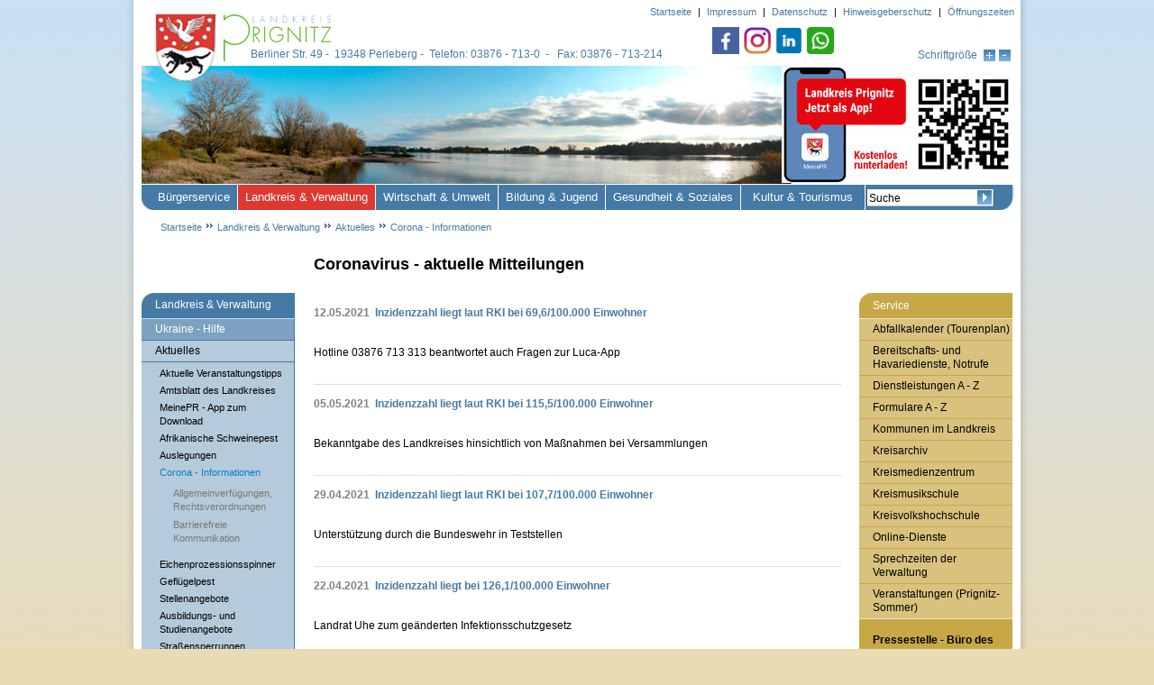

--- FILE ---
content_type: text/html; charset=UTF-8
request_url: https://landkreis-prignitz.de/de/aktuelles/corona-aktuelles.php?pageId302a31c7=2
body_size: 22438
content:
<!DOCTYPE html PUBLIC "-//W3C//DTD XHTML 1.0 Transitional//EN" "http://www.w3.org/TR/xhtml1/DTD/xhtml1-transitional.dtd">
<html xmlns="http://www.w3.org/1999/xhtml" xml:lang="de" lang="de"><head><title>Landkreis Prignitz - Corona</title><meta http-equiv="Content-Type" content="text/html; charset=UTF-8"/><meta name="Generator" content=""/><meta name="Keywords" content=""/><meta name="Description" content="Aktuelles zu Corona"/><meta name="Robots" content="index"/><link rel="stylesheet" type="text/css" href="/global/wGlobal/layout/styles/design.css"/><link rel="stylesheet" type="text/css" href="/global/wGlobal/layout/styles/size_s.css"/><!--[if IE]>
          <link rel="stylesheet" type="text/css" href="/global/wGlobal/layout/styles/design-ie.css"/> 
        <![endif]--><!--[if IE 8]>
          <link rel="stylesheet" type="text/css" href="/global/wGlobal/layout/styles/design-ie8.css"/>
        <![endif]--><!--[if IE 7]>
          <link rel="stylesheet" type="text/css" href="/global/wGlobal/layout/styles/design-ie7.css"/> 
        <![endif]--><!--[if IE 6]>
          <link rel="stylesheet" type="text/css" href="/global/wGlobal/layout/styles/design-ie6.css"/> 
        <![endif]--><script type="text/javascript" src="/global/wGlobal/layout/scripts/design.js">  </script><script>var wCe = "37d867";</script></head><body id="body"><div id="blockMain"><div id="blockMainInner"><div id="blockLeftContentRight"><div id="blockLeft"><div id="blockLeftInner"><!--wSearch:noindex--><div id="navigationLeft"><div class="navigationLeftTop"><span>Landkreis &amp; Verwaltung</span></div><ul class="navLevel2Container"><li class="navLevel2 normal"><a accesskey="U" class="navLevel2 normal" href="/de/ukraine/ukraine_bbg_hilft.php" title="Ukraine - Hilfe" target="_self"><span>Ukraine - Hilfe</span></a></li><li class="navLevel2Open normal"><a accesskey="A" class="navLevel2Open normal" href="/de/aktuelles/index.php" title="Aktuelles" target="_self"><span>Aktuelles</span></a><ul class="navLevel3Container"><li class="navLevel3"><a accesskey="A" class="navLevel3" href="/de/aktuelles/kulturtipps.php" title="Kulturtipps" target="_self"><span>Aktuelle Veranstaltungstipps</span></a></li><li class="navLevel3"><a accesskey="A" class="navLevel3" href="/de/aktuelles/amtsblatt.php" title="Amtsblatt" target="_self"><span>Amtsblatt des Landkreises</span></a></li><li class="navLevel3"><a accesskey="M" class="navLevel3" href="/de/Meine_PR/meine_pr_index.php" title="App" target="_self"><span>MeinePR - App zum Download</span></a></li><li class="navLevel3"><a accesskey="A" class="navLevel3" href="/de/aktuelles/afrikanische_schweinepest.php" title="Afrikanische Schweinepest" target="_self"><span>Afrikanische Schweinepest</span></a></li><li class="navLevel3"><a accesskey="A" class="navLevel3" href="/de/aktuelles/auslegungen.php" title="Auslegungen" target="_self"><span>Auslegungen</span></a></li><li class="navLevel3OpenSelected"><a accesskey="C" class="navLevel3OpenSelected" href="/de/aktuelles/corona.php" title="Corona- - Informationen" target="_self"><span>Corona - Informationen</span></a><ul class="navLevel4Container"><li class="navLevel4"><a accesskey="A" class="navLevel4" href="/de/gesundheit-soziales/gesundheit/Informationen_corona_verfuegungen.php" title="Corona - Allgemeinverfügungen, Rechtsverordnung, Formulare" target="_self"><span>Allgemeinverfügungen, Rechtsverordnungen</span></a></li><li class="navLevel4"><a accesskey="B" class="navLevel4" href="/de/gesundheit-soziales/gesundheit/Informationen_bev_corona_links_gehoerlose.php" title="Corona - leichte Sprache, Gehörlose" target="_self"><span>Barrierefreie Kommunikation</span></a></li></ul></li><li class="navLevel3"><a accesskey="E" class="navLevel3" href="/de/aktuelles/eichenprozessionsspinner.php" title="Eichenprozessionsspinner" target="_self"><span>Eichenprozessionsspinner</span></a></li><li class="navLevel3"><a accesskey="G" class="navLevel3" href="/de/aktuelles/gefluegelpest.php" title="Geflügelpest" target="_self"><span>Geflügelpest</span></a></li><li class="navLevel3"><a accesskey="S" class="navLevel3" href="/de/aktuelles/stellenangebote.php" title="Stellenausschreibungen" target="_self"><span>Stellenangebote</span></a></li><li class="navLevel3"><a accesskey="A" class="navLevel3" href="/de/aktuelles/ausbildungs_studienangebote.php" title="Ausbildung und Studium" target="_self"><span>Ausbildungs- und Studienangebote</span></a></li><li class="navLevel3"><a accesskey="S" class="navLevel3" href="/de/aktuelles/strassensperrungen.php" title="Straßensperrungen" target="_self"><span>Straßensperrungen</span></a></li><li class="navLevel3"><a accesskey="T" class="navLevel3" href="/de/aktuelles/termine.php" title="Termine" target="_self"><span>Termine</span></a></li><li class="navLevel3"><a accesskey="V" class="navLevel3" href="/de/aktuelles/vergaben_isp.php" title="Vergaben - öffentliche Ausschreibungen" target="_self"><span>Vergaben</span></a></li><li class="navLevel3"><a accesskey="V" class="navLevel3" href="/de/aktuelles/verkaeufe_Liegenschaften.php" title="Verkäufe von Denkmalen" target="_self"><span>Verkäufe von Denkmalen</span></a></li><li class="navLevel3"><a accesskey="V" class="navLevel3" href="/de/aktuelles/verkaeufe-landwirtschaft.php" title="Verkäufe von landwirtschaftlichen Flächen" target="_self"><span>Verkäufe von landwirtschaftlichen Flächen</span></a></li><li class="navLevel3"><a accesskey="V" class="navLevel3" href="/de/aktuelles/verkaeufe-von-liegenschaften.php" title="Verkäufe von Liegenschaften" target="_self"><span>Verkäufe von Liegenschaften</span></a></li></ul></li><li class="navLevel2 normal"><a accesskey="L" class="navLevel2 normal" href="/de/landkreis-verwaltung/landkreis/index.php" title="Landkreis" target="_self"><span>Landkreis</span></a></li><li class="navLevel2 normal"><a accesskey="V" class="navLevel2 normal" href="/de/landkreis-verwaltung/Geschaeftsbereiche-Aufgaben/gb-index_2014.php" title="Verwaltung, Geschäftsbereiche" target="_self"><span>Verwaltung</span></a></li><li class="navLevel2 normal"><a accesskey="K" class="navLevel2 normal" href="/de/landkreis-verwaltung/Kreishaushalt/kreishaushalt-index.php" title="Kreishaushalt" target="_self"><span>Kreishaushalt</span></a></li><li class="navLevel2 normal"><a accesskey="K" class="navLevel2 normal" href="/de/landkreis-verwaltung/Kreisrecht/kreisrecht-index.php" title="Kreisrecht, Satzungen" target="_self"><span>Kreisrecht</span></a></li><li class="navLevel2 normal"><a accesskey="K" class="navLevel2 normal" href="/de/landkreis-verwaltung/Kreistag-und-Politik/kreistag-politik-index.php" title="Kreistag und Politik" target="_self"><span>Kreistag und Politik</span></a></li><li class="navLevel2 normal"><a accesskey="P" class="navLevel2 normal" href="/de/landkreis-verwaltung/partnerschaft_rumaenien/partnerschaft_rumaenien_index.php" title="Partnerschaft Alba - Prignitz" target="_self"><span>Partnerschaft Alba-Prignitz</span></a></li><li class="navLevel2 normal"><a accesskey="P" class="navLevel2 normal" href="/de/Prignitz_2040/index_Prignitz-2040.php" title="Prignitz 2040" target="_self"><span>Prignitz 2040 - Über das Projekt</span></a></li><li class="navLevel2 normal"><a accesskey="S" class="navLevel2 normal" href="/de/landkreis-verwaltung/Daten-Fakten-Zahlen/statistik-index.php" title="Daten, Fakten, Zahlen, Statistik" target="_self"><span>Statistik</span></a></li><li class="navLevel2 normal"><a accesskey="A" class="navLevel2 normal" href="/de/landkreis-verwaltung/asyl/asyl_ansprechpartner.php" title="Asyl und Flüchtlinge" target="_self"><span>Asyl und Flüchtlinge</span></a></li><li class="navLevel2 normal"><a accesskey="I" class="navLevel2 normal" href="/de/impressum/index.php" title="Impressum" target="_self"><span>Impressum</span></a></li><li class="navLevel2 normal"><a accesskey="D" class="navLevel2 normal" href="/de/datenschutz/datenschutz.php" title="Datenschutz" target="_self"><span>Datenschutz</span></a></li><li class="navLevel2 last"><a accesskey="H" class="navLevel2 last" href="/de/hinweisgeberschutz/hinweisgeberschutz.php" title="Hinweisgeberschutz" target="_self"><span>Hinweisgeberschutz</span></a></li></ul><div class="navigationLeftBottom">
               
            </div></div><!--/wSearch:noindex--><div class="clearBoth"> </div></div></div><div id="blockContent"><div id="blockContentInner"><!--CONTENT:START--><div class="elementHeadline"><h1>Coronavirus - aktuelle Mitteilungen</h1></div><div class="elementButton"><br style="clear:right;"/></div><div class="elementList"><div><ul class="listDefault"><li class="listEntry clickable" onclick="wOpenURL('/de/aktuelles/2010/2021_05_12_corona.php')"><span class="listEntryDate">12.05.2021</span><h2 class="listEntryTitle"><a href="/de/aktuelles/2010/2021_05_12_corona.php">Inzidenzzahl liegt laut RKI bei 69,6/100.000 Einwohner</a></h2><br style="clear:left;"/><p class="listEntryDescription">Hotline 03876 713 313 beantwortet auch Fragen zur Luca-App</p><br style="clear:left"/></li><li class="listEntry clickable" onclick="wOpenURL('/de/aktuelles/2010/2021_05_05_acorona.php')"><span class="listEntryDate">05.05.2021</span><h2 class="listEntryTitle"><a href="/de/aktuelles/2010/2021_05_05_acorona.php">Inzidenzzahl liegt laut RKI bei 115,5/100.000 Einwohner</a></h2><br style="clear:left;"/><p class="listEntryDescription">Bekanntgabe des Landkreises hinsichtlich von Maßnahmen bei Versammlungen</p><br style="clear:left"/></li><li class="listEntry clickable" onclick="wOpenURL('/de/aktuelles/2010/2021_04_29_inzidenzcorona.php')"><span class="listEntryDate">29.04.2021</span><h2 class="listEntryTitle"><a href="/de/aktuelles/2010/2021_04_29_inzidenzcorona.php">Inzidenzzahl liegt laut RKI bei 107,7/100.000 Einwohner</a></h2><br style="clear:left;"/><p class="listEntryDescription">Unterstützung durch die Bundeswehr in Teststellen</p><br style="clear:left"/></li><li class="listEntry clickable" onclick="wOpenURL('/de/aktuelles/2010/2021_04_22_zahlen.php')"><span class="listEntryDate">22.04.2021</span><h2 class="listEntryTitle"><a href="/de/aktuelles/2010/2021_04_22_zahlen.php">Inzidenzzahl liegt bei 126,1/100.000 Einwohner</a></h2><br style="clear:left;"/><p class="listEntryDescription">Landrat Uhe zum geänderten Infektionsschutzgesetz</p><br style="clear:left"/></li><li class="listEntry clickable" onclick="wOpenURL('/de/aktuelles/2010/2021_04_19_corona_verl.php')"><span class="listEntryDate">20.04.2021</span><h2 class="listEntryTitle"><a href="/de/aktuelles/2010/2021_04_19_corona_verl.php">Inzidenzzahl liegt bei 133,9/100.000 Einwohner</a></h2><br style="clear:left;"/><p class="listEntryDescription">„Notbremse“ des Landes wird um eine Woche verlängert</p><br style="clear:left"/></li><li class="listEntry clickable" onclick="wOpenURL('/de/aktuelles/2010/2021_04_16_izidenz.php')"><span class="listEntryDate">16.04.2021</span><h2 class="listEntryTitle"><a href="/de/aktuelles/2010/2021_04_16_izidenz.php">Inzidenzzahl liegt bei 136,6/100.000 Einwohner</a></h2><br style="clear:left;"/><p class="listEntryDescription">Landrat Uhe: Innehalten im Gedenken an die Verstorbenen der Corona-Pandemie</p><br style="clear:left"/></li><li class="listEntry clickable" onclick="wOpenURL('/de/aktuelles/2010/2021_04_15_corona.php')"><span class="listEntryDate">16.04.2021</span><h2 class="listEntryTitle"><a href="/de/aktuelles/2010/2021_04_15_corona.php">Änderungen der SARS-CoV-2-Eindämmungsverordnung und Verlängerung der Quarantäneverordnung</a></h2><br style="clear:left;"/><p class="listEntryDescription">Per Umlaufbeschluss hat das Kabinett gestern Änderungen der geltenden Siebten SARS-CoV-2-Eindämmungsverordnung beschlossen und die SARS-CoV-2-Quarantäneverordnung ohne inhaltliche Änderungen um zwei Wochen bis zum Ablauf des 30. April 2021 verlängert.</p><br style="clear:left"/></li><li class="listEntry clickable" onclick="wOpenURL('/de/aktuelles/2010/2021_04_13_inzidenz.php')"><span class="listEntryDate">13.04.2021</span><h2 class="listEntryTitle"><a href="/de/aktuelles/2010/2021_04_13_inzidenz.php">Inzidenzzahl liegt bei 139,2/100.000 Einwohner</a></h2><br style="clear:left;"/><p class="listEntryDescription">Landrat sieht dringenden Änderungsbedarf zur "Notbremse" beim Infektionsschutzgesetz </p><br style="clear:left"/></li><li class="listEntry clickable" onclick="wOpenURL('/de/aktuelles/2010/2021_04_08_corona.php')"><span class="listEntryDate">08.04.2021</span><h2 class="listEntryTitle"><a href="/de/aktuelles/2010/2021_04_08_corona.php">Inzidenzzahl liegt bei 102,4/100.000 Einwohner</a></h2><br style="clear:left;"/><p class="listEntryDescription">Verlängerung der verschärften Anordnungen um eine Woche </p><br style="clear:left"/></li><li class="listEntry clickable" onclick="wOpenURL('/de/aktuelles/2010/2021_04_06_notbremse.php')"><span class="listEntryDate">06.04.2021</span><h2 class="listEntryTitle"><a href="/de/aktuelles/2010/2021_04_06_notbremse.php">Brandenburg zieht Notbremse weiter an</a></h2><br style="clear:left;"/><p class="listEntryDescription">Distanzunterricht in weiterführenden Schulen und Ausweitung der Teststrategie</p><br style="clear:left"/></li></ul><div class="pageNaviList"><a class="pageNaviBackLink" href="/de/aktuelles/corona-aktuelles.php?pageId302a31c7=1" title="">&lt;</a><a href="/de/aktuelles/corona-aktuelles.php?pageId302a31c7=1" class="pageNaviLink">1</a><span class="pageNaviCurrent">2</span><a href="/de/aktuelles/corona-aktuelles.php?pageId302a31c7=3" class="pageNaviLink">3</a><a class="pageNaviNextLink" href="/de/aktuelles/corona-aktuelles.php?pageId302a31c7=3" title="">&gt;</a></div></div></div><div class="elementText"><p><br /></p></div><div class="elementLink"><a name="" href="javascript: window.history.back()" title="zurück">zurück</a></div><!--CONTENT:STOP--><div id="blockBottom"><!--wSearch:noindex--><div id="blockBottomInner"><div class="elementText"><p>© Landkreis Prignitz&#160; </p></div></div><!--/wSearch:noindex--></div></div></div><div id="blockRight"><div id="blockRightInner"><div id="beButtonEditNavigationService"></div><div id="navigationRight"><div class="navigationRightTop"><span>Service</span></div><ul><li class="navLevel2 normal"><a accesskey="A" class="navLevel2 normal" href="/de/wirtschaft/Abfallkalender_neu/abfallkalender.php" title="Abfallkalender" target="_blank"><span>Abfallkalender (Tourenplan)</span></a></li><li class="navLevel2 normal"><a accesskey="B" class="navLevel2 normal" href="/de/aktuelles/notrufe.php" title="Notrufe, Havariedienste, Bereitschaftsdienste" target="_self"><span>Bereitschafts- und Havariedienste, Notrufe</span></a></li><li class="navLevel2 normal"><a accesskey="D" class="navLevel2 normal" href="/de/wBuergerservice/dienstleistungen/index.php" title="Dienstleistungen A - Z" target="_self"><span>Dienstleistungen A - Z</span></a></li><li class="navLevel2 normal"><a accesskey="F" class="navLevel2 normal" href="/de/wBuergerservice/formulare/index.php" title="Formulare A - Z" target="_self"><span>Formulare A - Z</span></a></li><li class="navLevel2 normal"><a accesskey="K" class="navLevel2 normal" href="/de/landkreis-verwaltung/Landkreis/staedte-aemter-gemeinden/uebersicht-index.php" title="Kommunen im Landkreis" target="_self"><span>Kommunen im Landkreis</span></a></li><li class="navLevel2 normal"><a accesskey="K" class="navLevel2 normal" href="/de/landkreis-verwaltung/Geschaeftsbereiche-Aufgaben/kreisarchiv/kreisarchiv_index.php" title="Kreisarchiv" target="_self"><span>Kreisarchiv</span></a></li><li class="navLevel2 normal"><a accesskey="K" class="navLevel2 normal" href="/de/kreismedienzentrum/kmz_index.php" title="Kreismedienzentrum" target="_self"><span>Kreismedienzentrum</span></a></li><li class="navLevel2 normal"><a accesskey="K" class="navLevel2 normal" href="/de/kreismusikschule/startseite_kms.php" title="Kreismusikschule" target="_self"><span>Kreismusikschule</span></a></li><li class="navLevel2 normal"><a accesskey="K" class="navLevel2 normal" href="/de/kreisvolkshochschule/kreisvolkshochschule_eingangsseite.php" title="Kreisvolkshochschule" target="_self"><span>Kreisvolkshochschule</span></a></li><li class="navLevel2 normal"><a accesskey="O" class="navLevel2 normal" href="/de/online_dienste/online_dienste.php" title="Online-Dienste" target="_self"><span>Online-Dienste</span></a></li><li class="navLevel2 normal"><a accesskey="S" class="navLevel2 normal" href="/de/landkreis-verwaltung/Landkreis/Sprechzeiten/sprechzeiten_index.php" title="Sprechzeiten der Verwaltung" target="_self"><span>Sprechzeiten der Verwaltung</span></a></li><li class="navLevel2 last"><a accesskey="V" class="navLevel2 last" href="http://www.prignitzsommer.de/" title="Veranstaltungen (Prignitz-Sommer)" target="_blank"><span>Veranstaltungen (Prignitz-Sommer)</span></a></li></ul><div class="navigationRightBottom"><div class="navigationRightBottomContent">
    <div class="adresse"><b>Pressestelle - Büro des Landrates</b><br/>Berliner Straße 49<br/>19348 Perleberg<br/><br/>Haus 1, Zimmer 215<br/><br/><p>Ansprechpartner</p>
<p>Bernd Atzenroth</p><br/><b>Telefon:</b><br/>03876 713-226<br/><b>Fax:</b><br/>03876 713-291<br/><br/><a href="mailto:pressestelle@lkprignitz.de">Presseanfrage stellen</a></div>
  </div><div class="navigationRightBottomBottom"> </div></div></div></div></div><br class="clearBoth"/></div></div><div id="blockTop"><div id="blockTopInner"><div id="logo"><a href="/index.php" title="Zur Startseite"><img src="/global/wGlobal/layout/images/logos/wappen-logo.png" alt="Wappen des Landkreis Prignitz"/></a></div><div id="adresse"><div class="adresse">Berliner Str. 49 - 
          19348 Perleberg - 
          Telefon: 03876 - 713-0  -  
          Fax: 03876 - 713-214</div></div><div id="fontSizeSetter"><script type="text/javascript">
                      wInitFontSize();
                   </script></div><div class="socialButtons"><a class="facebookButton" target="_blank" href="https://facebook.com/landkreis.prignitz"><img src="/global/wGlobal/layout/images/icons/facebook.png"/></a><a class="instagramButton" target="_blank" href="https://instagram.com/landkreisprignitz"><img src="/global/wGlobal/layout/images/icons/instagram.png"/></a><a class="twitterButton" target="_blank" href="https://twitter.com/lkprignitz"><img src="/global/wGlobal/layout/images/icons/twitter.png"/></a><a class="linkedinButton" target="_blank" href="https://linkedin.com/company/landkreis-prignitz"><img src="/global/wGlobal/layout/images/icons/linkedin.png"/></a><a class="whatsappButton" target="_blank" href="https://whatsapp.com/channel/0029Vb0G4XaDJ6GvGpMo3d0h"><img src="/global/wGlobal/layout/images/icons/whatsapp.png"/></a></div><style type="text/css">
                  .socialButtons {position:absolute;clear:both;width:200px;top:30px;left:650px;}
                  .socialButtons .facebookButton {float:left;}
                  .socialButtons .instagramButton {float:left;margin-left:5px;}                  
                  .socialButtons .twitterButton {float:left;margin-left:5px;}
                  .socialButtons .linkedinButton {float:left;margin-left:5px;}
                  .socialButtons .whatsappButton {float:left;margin-left:5px;}
                  .socialButtons .facebookButton img,
                  .socialButtons .instagramButton img,
                  .socialButtons .twitterButton img,
                  .socialButtons .whatsappButton img,
                  .socialButtons .linkedinButton img {width:30px;}
                </style><div id="globalFunctions"><div id="beButtonEditNavigationMeta"></div><ul><li><a accesskey="S" href="/de/index.php" title="Startseite" target="_self"><span>Startseite</span></a> | </li><li><a accesskey="I" href="/de/impressum/index.php" title="Impressum" target="_self"><span>Impressum</span></a> | </li><li><a accesskey="D" href="/de/datenschutz/datenschutz.php" title="Datenschutz" target="_self"><span>Datenschutz</span></a> | </li><li><a accesskey="H" href="/de/hinweisgeberschutz/hinweisgeberschutz.php" title="Hinweisgeberschutz" target="_self"><span>Hinweisgeberschutz</span></a> | </li><li><a accesskey="Ö" href="/de/landkreis-verwaltung/Landkreis/Sprechzeiten/sprechzeiten_index.php" title="Inhaltsverzeichnis" target="_self"><span>Öffnungszeiten</span></a></li></ul><div class="clearBoth"> </div></div><!--wSearch:noindex--><div id="headerPic"><img src="/globalcontent/images/motive_seitenkopf/picturesTopAll.jpg" alt="Seitenmotiv"/></div><div class="clearBoth"> </div><div><div id="navigationTop"><ul class="navLevel1Container"><li class="navLevel1"><a class="navLevel1" href="/de/buergerservice/index.php">Bürgerservice</a></li><li class="navLevel1Open"><a class="navLevel1Open" href="/de/landkreis-verwaltung/index_2014.php">Landkreis &amp; Verwaltung</a></li><li class="navLevel1"><a class="navLevel1" href="/de/wirtschaft/wirtschaft_index.php">Wirtschaft &amp; Umwelt</a></li><li class="navLevel1"><a class="navLevel1" href="/de/bildung-jugend/index.php">Bildung &amp; Jugend</a></li><li class="navLevel1"><a class="navLevel1" href="/de/gesundheit-soziales/index.php">Gesundheit &amp; Soziales</a></li><li class="navLevel1"><a class="navLevel1 last" href="/de/zu-gast-im-landkreis/index.php">Kultur &amp; Tourismus</a></li></ul></div><div><div id="navigationBreadcrumb"><a href="/index.php">Startseite</a><img class="spacerIcon" alt="Startseite" src="/global/wGlobal/layout/images/icons/icon_arrows_small.gif"/><a accesskey="L" class="navLevel1Open" href="/de/landkreis-verwaltung/index_2014.php" title="" target="_self">Landkreis &amp; Verwaltung</a><img class="spacerIcon" alt="arrow_small" src="/global/wGlobal/layout/images/icons/icon_arrows_small.gif"/><a accesskey="A" class="navLevel1Open" href="/de/aktuelles/index.php" title="Aktuelles" target="_self">Aktuelles</a><img class="spacerIcon" alt="arrow_small" src="/global/wGlobal/layout/images/icons/icon_arrows_small.gif"/><a accesskey="C" class="navLevel1OpenSelected" href="/de/aktuelles/corona.php" title="Corona- - Informationen" target="_self">Corona - Informationen</a></div></div><div class="elementSearch"><form name="frmSearch" method="get" action="/de/suche/index.php"><input type="text" class="searchTerm" name="searchTerm" value="Suche" onclick="this.value = ''" onblur="if (this.value == '')false"/><button type="submit" class="searchSubmit"> </button></form></div></div><!--/wSearch:noindex--></div></div></div></body></html>

--- FILE ---
content_type: text/css
request_url: https://landkreis-prignitz.de/global/wGlobal/layout/styles/size_s.css
body_size: 64
content:
/* Schriftgrad "Normal" Stufe 1 von 4 */
body {font-size:12px;}


--- FILE ---
content_type: application/javascript
request_url: https://landkreis-prignitz.de/global/wGlobal/layout/scripts/design.js
body_size: 5322
content:
function wOpenURL(url){
  if(location.pathname.indexOf('/weblication/grid5/') != 0){
    location.href = url;
  }
}

function wOpenPopupURL(url, width, height){

  var name = '';
  
  if(width == '' || width == ' '){
    width = 786;
  }
  if(height == '' || height == ' '){
    height = 677;
  }
  
  url = url.replace(/&amp;/g, '&');
  options = ',location=no, menubar=no,toolbar=no,resizable=no,scrollbars=no,status=no';
  width   = parseInt(width);
  height  = parseInt(height);

  var posLeft = (screen.width / 2)  - (width  / 2);
  var posTop  = (screen.height / 2) - (height / 2);
  window.open(url, name, 'top='+posTop+',left='+posLeft+',width='+width+',height='+height+',' + options);
}

function wSendMailNospam(data){
  location.href = 'mailto:' + data.replace('|', '@');
}

function wInitFontSize(){

document.write('<div class="caption">Schriftgröße</div>');
document.write('<div class="buttons"><a id="increase" href="#" onclick="wSetFontSize(\'bigger\');" title="Schriftgröße erhöhen"><img src="/global/wGlobal/layout/images/buttons/button_increaseFontSize.png" alt="Schriftgröße erhöhen"/></a></div>');
document.write('<div class="buttons"><a id="decrease" href="#" onclick="wSetFontSize(\'smaller\');" title="Schriftgröße verringern"><img src="/global/wGlobal/layout/images/buttons/button_decreaseFontSize.png" alt="Schriftgröße verringern"/></a></div>');
//
//  document.write('<div id="fontSizerLeft">Schriftgröße:</div><div id="fontSizerRight">');
//  document.write('<a id="defaultFont" href="#" class="fontSizerDefault" onClick="wSetFontSize(\'default\')" title="Schriftgröße zurückstellen">T</a>');
//  document.write('<span class="fontSizerSpace">&#160;</span>');
//  document.write('<a id="decrease" href="#" class="fontSizerSmall" onClick="wSetFontSize(\'smaller\')" title="Schrift verkleinern">-</a>');
//  document.write('<span class="fontSizerSpace">&#160;</span>');
//  document.write('<a id="increase" href="#" class="fontSizerBig" onClick="wSetFontSize(\'bigger\')" title="Schrift vergrößern">+</a>');
//  document.write('</div>');

  var cookieStr    = document.cookie;
  var fontSizeBody = 's';

  var getFontSizeRegExpr = /wFontSize=(\w+)/;
  if(getFontSizeRegExpr.test(cookieStr) == true){
    fontSizeBody = RegExp.$1;
  }

  wSelectStylesheetSize(fontSizeBody);
}

var isEasy = 0;



////////////////////////////////////////////////////////////////
//
// Vergrößert oder verkleinert die Schriftgröße
//
////////////////////////////////////////////////////////////////

function wSetFontSize(size){

  var cookieStr    = document.cookie;

  var fontSizeCur = 's';
  var fontSizeNew = 's';

  var linkTags = document.getElementsByTagName('LINK');
  for(var i = 0; i < linkTags.length; ++i){
    if(linkTags[i].rel == 'stylesheet'){
      var getFontSizeRegExpr = /\/size_(\w)\.css$/;
      if(getFontSizeRegExpr.test(linkTags[i].href) == true){
        fontSizeCur = RegExp.$1;
      }
    }
  }

  var getFontSizeRegExpr = /wFontSize=(\w+)/;
  if(getFontSizeRegExpr.test(cookieStr) == true){
    fontSizeCur = RegExp.$1;
  }

  if(size == 'bigger'){
    if(fontSizeCur == 's'){
      fontSizeNew = 'm';
    }
    else if(fontSizeCur == 'm'){
      fontSizeNew = 'l';
    }
    else if(fontSizeCur == 'l'){
      fontSizeNew = 'xl';
    }
    else {
      fontSizeNew = 'xl';
    }
  }
  else if(size == 'smaller'){
    if(fontSizeCur == 'xl'){
      fontSizeNew = 'l';
    }
    else if(fontSizeCur == 'l'){
      fontSizeNew = 'm';
    }
    else if(fontSizeCur == 'm'){
      fontSizeNew = 's';
    }
    else {
      fontSizeNew = 's';
    }
  }

  document.cookie = "wFontSize=" + fontSizeNew + ";path=/;";

  wSelectStylesheetSize(fontSizeNew);
}

////////////////////////////////////////////////////////////////
//
// Setzt die Schriftgröße neu
//
////////////////////////////////////////////////////////////////

function wSelectStylesheetSize(size){

  //document.write('<div style="position:absolute;margin-left:0px">' + size + ':</div>');

  if(size == ''){
    var cookieStr    = document.cookie;
    var getFontSizeRegExpr = /wFontSize=(\w+)/;
    if(getFontSizeRegExpr.test(cookieStr) == true){
      size = RegExp.$1;
    }
    if(size == ''){
      size = 's';
    }
  }

  //document.write('<div style="position:absolute;margin-left:10px">' + size + ':</div>');

  if(isEasy == 1){
    if(size == 's'){
      size = 'm';
    }
    else if(size == 'm'){
      size = 'l';
    }
    else if(size == 'l'){
      size = 'xl';
    }
  }

  //document.write('<div style="position:absolute;margin-left:20px">' + size + '</div>');

  var linkTags = document.getElementsByTagName('LINK');
  for(var i = 0; i < linkTags.length; ++i){
    if(linkTags[i].rel == 'stylesheet'){
      var getFontSizeRegExpr = /\/size_(\w+)\.css$/;
      //alert(size + ' : ' + linkTags[i].href +  ' . ' +  getFontSizeRegExpr.test(linkTags[i].href) );
      if(getFontSizeRegExpr.test(linkTags[i].href) == true){
        //alert('/wDeutsch/wGlobal/layout/styles/size_' + size + '.css');
        if(document.all && size == 'xl'){
          linkTags[i].href = '/global/wGlobal/layout/styles/size_' + size + '_ie.css';
        }
        else{
          linkTags[i].href = '/global/wGlobal/layout/styles/size_' + size + '.css';
        }
        return true;
      }
    }
  }
}
